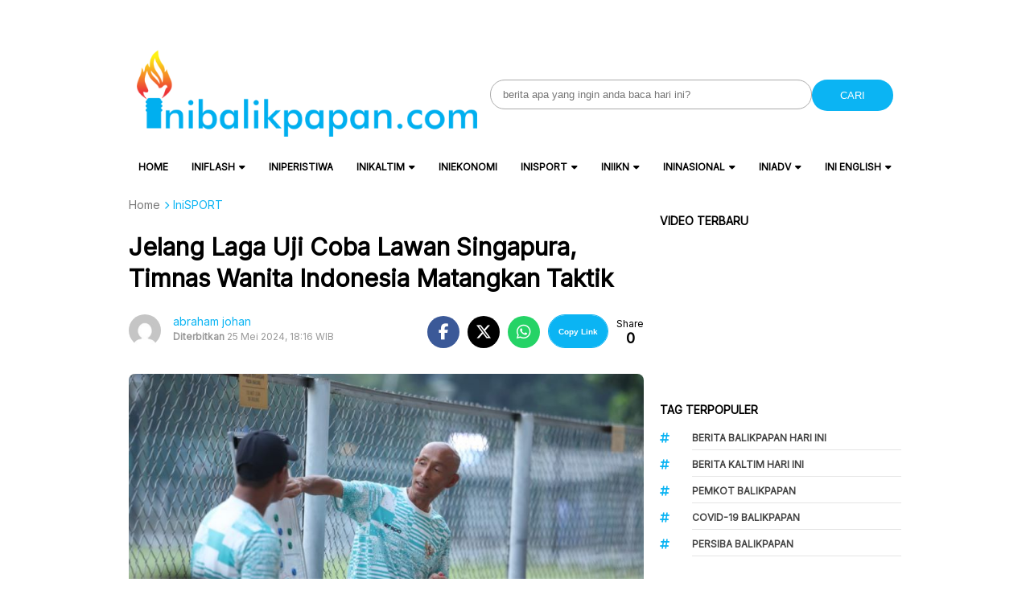

--- FILE ---
content_type: text/html; charset=utf-8
request_url: https://www.google.com/recaptcha/api2/aframe
body_size: 266
content:
<!DOCTYPE HTML><html><head><meta http-equiv="content-type" content="text/html; charset=UTF-8"></head><body><script nonce="UUXe7TbodAXV7Bljs0IIgQ">/** Anti-fraud and anti-abuse applications only. See google.com/recaptcha */ try{var clients={'sodar':'https://pagead2.googlesyndication.com/pagead/sodar?'};window.addEventListener("message",function(a){try{if(a.source===window.parent){var b=JSON.parse(a.data);var c=clients[b['id']];if(c){var d=document.createElement('img');d.src=c+b['params']+'&rc='+(localStorage.getItem("rc::a")?sessionStorage.getItem("rc::b"):"");window.document.body.appendChild(d);sessionStorage.setItem("rc::e",parseInt(sessionStorage.getItem("rc::e")||0)+1);localStorage.setItem("rc::h",'1768783336311');}}}catch(b){}});window.parent.postMessage("_grecaptcha_ready", "*");}catch(b){}</script></body></html>

--- FILE ---
content_type: application/javascript; charset=utf-8
request_url: https://fundingchoicesmessages.google.com/f/AGSKWxXsaXhkO6NPNhRNKX1BC5e6GwvfFLxXjVghU2P1ZGRFxOV0sIGNw0E9W9eePsGrfBWULR-N506nodnYsXVX-lGj3u1jAJSJti4kEfYBeD0604ZYFO6roNRjMzQbD7ZHu5py0lYV-Vw2CyvviPGgT06phNEjaUwoJ9JQCem4MoaYzZiEqPm2y_lLVPR4/_/as/gb?stid=-ads_9_3..clkads.-ads.gif_620x203_
body_size: -1290
content:
window['f5365db4-38d1-422c-a8e5-d77afd30ad8b'] = true;